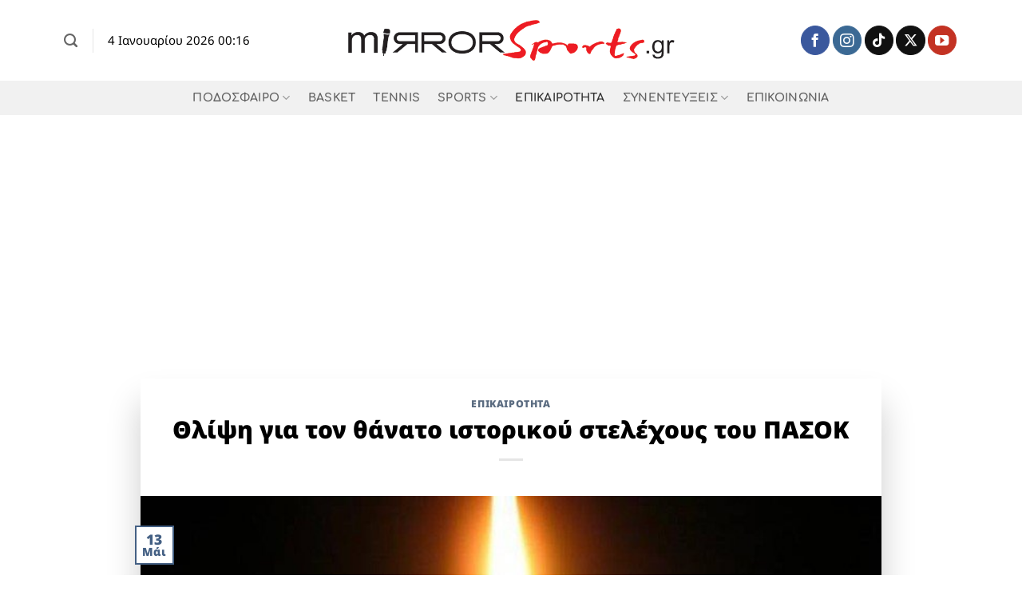

--- FILE ---
content_type: text/html; charset=utf-8
request_url: https://www.google.com/recaptcha/api2/aframe
body_size: 267
content:
<!DOCTYPE HTML><html><head><meta http-equiv="content-type" content="text/html; charset=UTF-8"></head><body><script nonce="xGs5Thcd6-LxziJD5iT_zA">/** Anti-fraud and anti-abuse applications only. See google.com/recaptcha */ try{var clients={'sodar':'https://pagead2.googlesyndication.com/pagead/sodar?'};window.addEventListener("message",function(a){try{if(a.source===window.parent){var b=JSON.parse(a.data);var c=clients[b['id']];if(c){var d=document.createElement('img');d.src=c+b['params']+'&rc='+(localStorage.getItem("rc::a")?sessionStorage.getItem("rc::b"):"");window.document.body.appendChild(d);sessionStorage.setItem("rc::e",parseInt(sessionStorage.getItem("rc::e")||0)+1);localStorage.setItem("rc::h",'1767478575223');}}}catch(b){}});window.parent.postMessage("_grecaptcha_ready", "*");}catch(b){}</script></body></html>